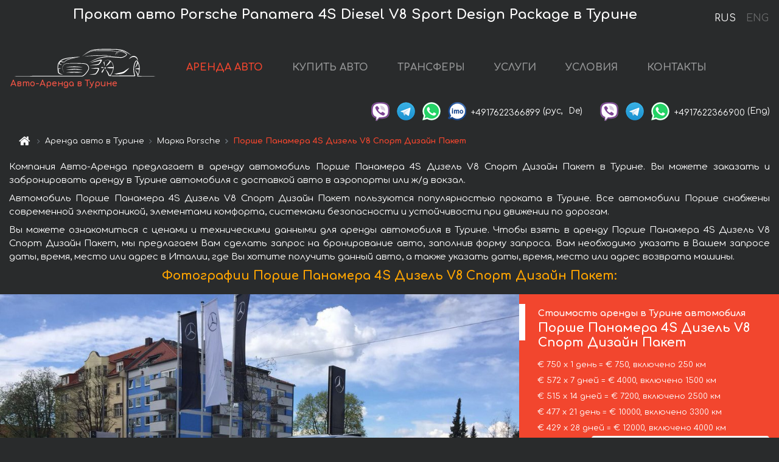

--- FILE ---
content_type: text/html; charset=utf-8
request_url: https://auto-arenda.it/ru/turin/porsche--panamera-turbo-s
body_size: 9025
content:
<!DOCTYPE html> <html lang="ru"><head><meta charset="UTF-8"><meta name="viewport" content="width=device-width,initial-scale=1,minimum-scale=1,shrink-to-fit=no"> <link rel="alternate" hreflang="x-default" href="https://auto-arenda.it/en/turin/porsche--panamera-turbo-s" /><link rel="alternate" hreflang="en" href="https://auto-arenda.it/en/turin/porsche--panamera-turbo-s" /><link rel="alternate" hreflang="de" href="https://auto-arenda.it/en/turin/porsche--panamera-turbo-s" /><link rel="alternate" hreflang="fr" href="https://auto-arenda.it/en/turin/porsche--panamera-turbo-s" /><link rel="alternate" hreflang="es" href="https://auto-arenda.it/en/turin/porsche--panamera-turbo-s" /><link rel="alternate" hreflang="en-it" href="https://auto-arenda.it/en/turin/porsche--panamera-turbo-s" /><link rel="alternate" hreflang="cs" href="https://auto-arenda.it/en/turin/porsche--panamera-turbo-s" /><link rel="alternate" hreflang="nl" href="https://auto-arenda.it/en/turin/porsche--panamera-turbo-s" /><link rel="alternate" hreflang="pt" href="https://auto-arenda.it/en/turin/porsche--panamera-turbo-s" /><link rel="alternate" hreflang="lb" href="https://auto-arenda.it/en/turin/porsche--panamera-turbo-s" /><link rel="alternate" hreflang="tr" href="https://auto-arenda.it/en/turin/porsche--panamera-turbo-s" /><link rel="alternate" hreflang="ar" href="https://auto-arenda.it/en/turin/porsche--panamera-turbo-s" /><link rel="alternate" hreflang="da" href="https://auto-arenda.it/en/turin/porsche--panamera-turbo-s" /><link rel="alternate" hreflang="he" href="https://auto-arenda.it/en/turin/porsche--panamera-turbo-s" /><link rel="alternate" hreflang="pl" href="https://auto-arenda.it/en/turin/porsche--panamera-turbo-s" /><link rel="alternate" hreflang="ru" href="https://auto-arenda.it/ru/turin/porsche--panamera-turbo-s" /><link rel="alternate" hreflang="uk" href="https://auto-arenda.it/ru/turin/porsche--panamera-turbo-s" /><link rel="alternate" hreflang="be" href="https://auto-arenda.it/ru/turin/porsche--panamera-turbo-s" /><link rel="alternate" hreflang="kk" href="https://auto-arenda.it/ru/turin/porsche--panamera-turbo-s" /><link rel="alternate" hreflang="uz" href="https://auto-arenda.it/ru/turin/porsche--panamera-turbo-s" /><link rel="alternate" hreflang="ce" href="https://auto-arenda.it/ru/turin/porsche--panamera-turbo-s" /><link rel="alternate" hreflang="am" href="https://auto-arenda.it/ru/turin/porsche--panamera-turbo-s" /><link rel="alternate" hreflang="az" href="https://auto-arenda.it/ru/turin/porsche--panamera-turbo-s" /><link rel="alternate" hreflang="lt" href="https://auto-arenda.it/ru/turin/porsche--panamera-turbo-s" /><link rel="alternate" hreflang="lv" href="https://auto-arenda.it/ru/turin/porsche--panamera-turbo-s" /><link rel="alternate" hreflang="et" href="https://auto-arenda.it/ru/turin/porsche--panamera-turbo-s" /><link rel="alternate" hreflang="ka" href="https://auto-arenda.it/ru/turin/porsche--panamera-turbo-s" /> <link rel="canonical" href="https://auto-arenda.it/ru/turin/porsche--panamera-turbo-s" /> <title>Аренда автомобиля Порше Панамера 4S Дизель V8 Спорт Дизайн Пакет в Турине</title><meta name="description" content="Прокат автомобиля Porsche Panamera 4S Diesel V8 Sport Design Package в Турине. Условия и цены на аренду."/><meta name="keywords" content="аренда Порше Панамера 4S Дизель V8 Спорт Дизайн Пакет, цена на аренду авто в Турине, стоимость проката машины, залог за автомобиль, аренда, прокат, бронирование, цена, характеристики, бизнес-класс, комфортабельный автомобиль"/> <link rel="apple-touch-icon" sizes="180x180" href="/apple-touch-icon.png"><link rel="icon" type="image/png" sizes="32x32" href="/favicon-32x32.png"><link rel="icon" type="image/png" sizes="16x16" href="/favicon-16x16.png"><link rel="manifest" href="/site.webmanifest"><link rel="mask-icon" href="/safari-pinned-tab.svg" color="#5bbad5"><meta name="msapplication-TileColor" content="#da532c"><meta name="theme-color" content="#ffffff"><link rel="shortcut icon" type="image/x-icon" href="/favicon-32x32.png"/> <link href="https://fonts.googleapis.com/css2?family=Comfortaa:wght@400;700&display=swap" rel="stylesheet"><link href="/fonts/fontello/css/fontello.css" rel="stylesheet"> <link href="https://maxcdn.bootstrapcdn.com/font-awesome/4.7.0/css/font-awesome.min.css" rel="stylesheet" integrity="sha384-wvfXpqpZZVQGK6TAh5PVlGOfQNHSoD2xbE+QkPxCAFlNEevoEH3Sl0sibVcOQVnN" crossOrigin="anonymous"> <link rel="stylesheet" href="https://stackpath.bootstrapcdn.com/bootstrap/4.3.1/css/bootstrap.min.css" integrity="sha384-ggOyR0iXCbMQv3Xipma34MD+dH/1fQ784/j6cY/iJTQUOhcWr7x9JvoRxT2MZw1T" crossorigin="anonymous"> <link  href="https://cdnjs.cloudflare.com/ajax/libs/fotorama/4.6.4/fotorama.css" rel="stylesheet"> <link href="https://cdnjs.cloudflare.com/ajax/libs/gijgo/1.9.13/combined/css/gijgo.min.css" rel="stylesheet" type="text/css" /> <script src="https://code.jquery.com/jquery-3.3.1.min.js" integrity="sha256-FgpCb/KJQlLNfOu91ta32o/NMZxltwRo8QtmkMRdAu8=" crossOrigin="anonymous"></script> <script src="https://cdnjs.cloudflare.com/ajax/libs/fotorama/4.6.4/fotorama.js"></script> <link rel="stylesheet" href="/libs/intl-tel-input/css/intlTelInput.css"/> <script src="/libs/intl-tel-input/js/intlTelInput.min.js"></script> <script>let carId="porsche--panamera-turbo-s",exclusiveOffer=false,carToken="zb8fu6uuj3",carImagesId=['9940fc398cd752aaa11edd8bfbd06c3c','82a2864f3d1ae5c55e5e6aef3c2c1be8','78f7f845ddfd9047c594602f529dd0f2','183682d9e6860245e25736a29e0839e1','bf4e3bca33c147857da15c104bde2b53','90f2b166d054a8ce4b2e40f0f6249ccc','84fc3f2e4233bac585ee02016a393a71','e76213ade2793903c0254c8f3ae64d10',]</script><meta property="og:title" content="Аренда автомобиля Порше Панамера 4S Дизель V8 Спорт Дизайн Пакет в Турине"/><meta property="og:type" content="website"/><meta property="og:url" content="https://auto-arenda.it/ru/turin/porsche--panamera-turbo-s"/>  <meta property="og:image" content="https://auto-arenda.it/img/cars-img/porsche--panamera-turbo-s/porsche--panamera-turbo-s--9940fc398cd752aaa11edd8bfbd06c3c--640x480.jpg"/><meta property="og:image:secure_url" content="https://auto-arenda.it/img/cars-img/porsche--panamera-turbo-s/porsche--panamera-turbo-s--9940fc398cd752aaa11edd8bfbd06c3c--640x480.jpg"/><meta property="og:image:alt" content="Прокат авто Порше Панамера 4S Дизель V8 Спорт Дизайн Пакет в Турине"/><meta property="og:description" content="Прокат автомобиля Порше Панамера 4S Дизель V8 Спорт Дизайн Пакет в Турине. Условия и цены на аренду."/> <meta property="og:locale" content="ru_RU" /><meta property="og:locale:alternate" content="ru_RU" /><meta property="og:locale:alternate" content="ru_UA" /><meta property="og:locale:alternate" content="be_RY" /><meta property="og:locale:alternate" content="kk_Cyrl" /><meta property="og:locale:alternate" content="hy_AM" /><meta property="og:locale:alternate" content="az_Cyrl" /><meta property="og:locale:alternate" content="lt_LT" /><meta property="og:locale:alternate" content="lv_LV" /><meta property="og:locale:alternate" content="et_EE" /><meta property="og:locale:alternate" content="ka_GE" /> <meta property="og:site_name" content="Аренда престижных авто и машин бизнес-класса в Европе. Трансферы из аэропортов и городов в Европе."/>  <!-- Global Site Tag (gtag.js) - Google Analytics -->
<script async src="https://www.googletagmanager.com/gtag/js?id=UA-106057562-2"></script>
<script>window.dataLayer = window.dataLayer || []; function gtag(){dataLayer.push(arguments);} gtag('js', new Date()); gtag('config', 'UA-106057562-2');</script>
   <script>const lng="ru",pathToImg="/img/cars-img",minRentalDays=1</script><script defer="defer" src="/js/vendors.bc9e51.bundle.js"></script><script defer="defer" src="/js/carDetails.bc9e51.bundle.js"></script><link href="/css/carDetails.bc9e51.css" rel="stylesheet"></head><body>  <!-- Yandex.Metrika counter --> <script> (function(m,e,t,r,i,k,a){m[i]=m[i]||function(){(m[i].a=m[i].a||[]).push(arguments)}; m[i].l=1*new Date();k=e.createElement(t),a=e.getElementsByTagName(t)[0],k.async=1,k.src=r,a.parentNode.insertBefore(k,a)}) (window, document, "script", "https://cdn.jsdelivr.net/npm/yandex-metrica-watch/tag.js", "ym"); ym(45994950, "init", { clickmap:true, trackLinks:true, accurateTrackBounce:true }); </script> <noscript><div><img src="https://mc.yandex.ru/watch/45994950" style="position:absolute; left:-9999px;" alt="" /></div></noscript> <!-- /Yandex.Metrika counter -->   <!-- Rating Mail.ru counter -->
<script>
  var _tmr = window._tmr || (window._tmr = []);
  _tmr.push({id: "2929149", type: "pageView", start: (new Date()).getTime()});
  (function (d, w, id) {
    if (d.getElementById(id)) return;
    var ts = d.createElement("script"); ts.async = true; ts.id = id;
    ts.src = "https://top-fwz1.mail.ru/js/code.js";
    var f = function () {var s = d.getElementsByTagName("script")[0]; s.parentNode.insertBefore(ts, s);};
    if (w.opera == "[object Opera]") { d.addEventListener("DOMContentLoaded", f, false); } else { f(); }
  })(document, window, "topmailru-code");
</script><noscript><div>
  <img src="https://top-fwz1.mail.ru/counter?id=2929131;js=na" style="border:0;position:absolute;left:-9999px;" alt="Top.Mail.Ru" />
</div></noscript>
<!-- //Rating Mail.ru counter -->
   <div class="menu-flags"><a class="active" href="/ru/turin/porsche--panamera-turbo-s" title="Авто-Аренда компания, русская версия сайта">RUS </a><a class="" href="/en/turin/porsche--panamera-turbo-s" title="Авто-Аренда компания, английская версия сайта">ENG</a></div>  <h1>Прокат авто Porsche Panamera 4S Diesel V8 Sport Design Package в Турине</h1> <header class="page-header"><nav class="navbar navbar-expand-lg navbar-dark"><a class="navbar-brand mb-0 logo-link" href="/ru"><img src="/img/logo/auto-arenda-logo.png" class="d-inline-block align-top rounded logo" alt="Авто-Аренда логотип"><h2>Авто-Аренда в Турине</h2></a><button class="navbar-toggler navbar-toggler-right" type="button" data-toggle="collapse" data-target="#navbarMenu" aria-controls="navbarMenu" aria-expanded="false" aria-label="Toggle navigation"><span class="navbar-toggler-icon"></span></button> <div class="collapse navbar-collapse" id="navbarMenu"><ul class="navbar-nav"><li class="nav-item active"><a class="nav-link" href="/ru/turin">АРЕНДА АВТО</a></li><li class="nav-item">  <a class="nav-link" href="/ru/buy-car">КУПИТЬ АВТО</a>  </li><li class="nav-item"><a class="nav-link" href="/ru/transfer">ТРАНСФЕРЫ</a></li><li class="nav-item"><a class="nav-link" href="/ru/services">УСЛУГИ</a></li><li class="nav-item"><a class="nav-link" href="/ru/terms-and-conditions">УСЛОВИЯ</a></li><li class="nav-item"><a class="nav-link" href="/ru/contacts">КОНТАКТЫ</a></li></ul></div> </nav> <address class="top-address"><div class="social-line"><a target="_blank" class="viber-link" href="viber://chat?number=+4917622366899" title="Viber"><span class="social-logos viber"></span></a> <a target="_blank" href="https://t.me/RentVIPLuxurySportCar" title="Telegram"><span class="social-logos telegram"></span></a> <a target="_blank" href="https://wa.me/4917622366899" title="WhatsApp"><span class="social-logos whats-app"></span></a> <span class="social-logos imo"></span> <span class="social-number">+4917622366899</span><span class="social-name"> (рус, </span><span class="social-name"> De)</span></div><div class="social-line"><a target="_blank" class="viber-link" href="viber://chat?number=+4917622366900" title="Viber"><span class="social-logos viber"></span></a> <a target="_blank" href="https://t.me/auto_arenda_eu" title="Telegram"><span class="social-logos telegram not-action"></span></a> <a target="_blank" href="https://wa.me/4917622366900" title="WhatsApp"><span class="social-logos whats-app"></span></a> <span class="social-number">+4917622366900</span><span class="social-name"> (Eng)</span></div></address>   <div class="breadcrumb-container"><ol class="breadcrumb" itemscope itemtype="https://schema.org/BreadcrumbList"><li class="breadcrumb-item"><a href="/ru"><span class="icon-home"></span> <span></span></a></li><li class="breadcrumb-item" itemprop="itemListElement" itemscope itemtype="https://schema.org/ListItem"><span></span> <a href="/ru/turin" itemprop="item"><span itemprop="name">Аренда авто в Турине</span></a><meta itemprop="position" content="1"/></li><li class="breadcrumb-item" itemprop="itemListElement" itemscope itemtype="https://schema.org/ListItem"><span></span> <a href="/ru/turin/porsche" itemprop="item"><span itemprop="name">Марка Porsche</span></a><meta itemprop="position" content="2"/></li><li class="breadcrumb-item active" itemprop="itemListElement" itemscope itemtype="https://schema.org/ListItem" aria-current="page"><span></span> <span itemprop="name">Порше Панамера 4S Дизель V8 Спорт Дизайн Пакет</span><meta itemprop="position" content="3"/></li></ol></div>  </header> <main class="container-fluid" itemscope itemtype="https://schema.org/Product"><div class="articles-paragraphs"><header itemprop="description">  <p class="ap">Компания Авто-Аренда предлагает в аренду автомобиль Порше Панамера 4S Дизель V8 Спорт Дизайн Пакет в Турине. Вы можете заказать и забронировать аренду в Турине автомобиля с доставкой авто в аэропорты или ж/д вокзал.</p><p class="ap">Автомобиль Порше Панамера 4S Дизель V8 Спорт Дизайн Пакет пользуются популярностью проката в Турине. Все автомобили Порше снабжены современной электроникой, элементами комфорта, системами безопасности и устойчивости при движении по дорогам.</p><p class="ap">Вы можете ознакомиться с ценами и техническими данными для аренды автомобиля в Турине. Чтобы взять в аренду Порше Панамера 4S Дизель V8 Спорт Дизайн Пакет, мы предлагаем Вам сделать запрос на бронирование авто, заполнив форму запроса. Вам необходимо указать в Вашем запросе даты, время, место или адрес в Италии, где Вы хотите получить данный авто, а также указать даты, время, место или адрес возврата машины.</p> </header></div><div class="row"><h2 class="article-title gallery-title">Фотографии Порше Панамера 4S Дизель V8 Спорт Дизайн Пакет:</h2>   <div itemprop="image" itemscope itemtype="https://schema.org/ImageObject"><meta itemprop="url" content="https://auto-arenda.it/img/cars-img/porsche--panamera-turbo-s/porsche--panamera-turbo-s--9940fc398cd752aaa11edd8bfbd06c3c--1280x960.jpg"/><meta itemprop="alternateName" content="Прокат автомобиля Порше Панамера 4S Дизель V8 Спорт Дизайн Пакет в Турине, фото 1"/></div>  <div itemprop="image" itemscope itemtype="https://schema.org/ImageObject"><meta itemprop="url" content="https://auto-arenda.it/img/cars-img/porsche--panamera-turbo-s/porsche--panamera-turbo-s--82a2864f3d1ae5c55e5e6aef3c2c1be8--1280x960.jpg"/><meta itemprop="alternateName" content="Прокат автомобиля Порше Панамера 4S Дизель V8 Спорт Дизайн Пакет в Турине, фото 2"/></div>  <div itemprop="image" itemscope itemtype="https://schema.org/ImageObject"><meta itemprop="url" content="https://auto-arenda.it/img/cars-img/porsche--panamera-turbo-s/porsche--panamera-turbo-s--78f7f845ddfd9047c594602f529dd0f2--1280x960.jpg"/><meta itemprop="alternateName" content="Прокат автомобиля Порше Панамера 4S Дизель V8 Спорт Дизайн Пакет в Турине, фото 3"/></div>  <div itemprop="image" itemscope itemtype="https://schema.org/ImageObject"><meta itemprop="url" content="https://auto-arenda.it/img/cars-img/porsche--panamera-turbo-s/porsche--panamera-turbo-s--183682d9e6860245e25736a29e0839e1--1280x960.jpg"/><meta itemprop="alternateName" content="Прокат автомобиля Порше Панамера 4S Дизель V8 Спорт Дизайн Пакет в Турине, фото 4"/></div>  <div itemprop="image" itemscope itemtype="https://schema.org/ImageObject"><meta itemprop="url" content="https://auto-arenda.it/img/cars-img/porsche--panamera-turbo-s/porsche--panamera-turbo-s--bf4e3bca33c147857da15c104bde2b53--1280x960.jpg"/><meta itemprop="alternateName" content="Прокат автомобиля Порше Панамера 4S Дизель V8 Спорт Дизайн Пакет в Турине, фото 5"/></div>  <div itemprop="image" itemscope itemtype="https://schema.org/ImageObject"><meta itemprop="url" content="https://auto-arenda.it/img/cars-img/porsche--panamera-turbo-s/porsche--panamera-turbo-s--90f2b166d054a8ce4b2e40f0f6249ccc--1280x960.jpg"/><meta itemprop="alternateName" content="Прокат автомобиля Порше Панамера 4S Дизель V8 Спорт Дизайн Пакет в Турине, фото 6"/></div>  <div itemprop="image" itemscope itemtype="https://schema.org/ImageObject"><meta itemprop="url" content="https://auto-arenda.it/img/cars-img/porsche--panamera-turbo-s/porsche--panamera-turbo-s--84fc3f2e4233bac585ee02016a393a71--1280x960.jpg"/><meta itemprop="alternateName" content="Прокат автомобиля Порше Панамера 4S Дизель V8 Спорт Дизайн Пакет в Турине, фото 7"/></div>  <div itemprop="image" itemscope itemtype="https://schema.org/ImageObject"><meta itemprop="url" content="https://auto-arenda.it/img/cars-img/porsche--panamera-turbo-s/porsche--panamera-turbo-s--e76213ade2793903c0254c8f3ae64d10--1280x960.jpg"/><meta itemprop="alternateName" content="Прокат автомобиля Порше Панамера 4S Дизель V8 Спорт Дизайн Пакет в Турине, фото 8"/></div>  <div class="com-lg-9 col-xl-8 no-gutters fotorama-container" id="info"><div id="fotorama" class="fotorama" data-width="1280" data-ratio="4/3" data-nav="thumbs" data-thumbheight="96" data-thumbwidth="128" data-auto="true">  </div></div><div class="com-lg-3 col-xl-4 no-gutters details-container"><div class="container-fluid car-info"><div class="row">    <div class="car-price marker"><h3>Стоимость аренды в Турине автомобиля <span class="car-name"><span itemprop="brand" itemtype="https://schema.org/Brand" itemscope><span itemprop="name">Порше</span></span><span itemprop="model"> Панамера 4S Дизель V8 Спорт Дизайн Пакет</span></span></h3><div itemprop="offers" itemscope itemtype="https://schema.org/Offer">    <div class="season-normal">  <meta itemprop="availability" content="https://schema.org/InStock"/><meta itemprop="priceValidUntil" content="2030-01-01"/><ul class="car-details ">   <li>  <span>€ 750 х 1 день = € 750, включено 250 км </span></li>    <li>  <span>€ 572 х 7 дней = € 4000, включено 1500 км </span></li>    <li>  <span>€ 515 х 14 дней = € 7200, включено 2500 км </span></li>    <li>  <span>€ 477 х 21 день = € 10000, включено 3300 км </span></li>    <li>  <meta itemprop="priceCurrency" content="EUR"><meta itemprop="price" content="12000">  <span>€ 429 х 28 дней = € 12000, включено 4000 км </span></li>   </ul></div>   <div class="calculate-price-button-wrapper"><a itemprop="url" class="calculate-price-button btn btn-light" href="#calculator">Расчёт стоимости авто <span class="icon-right-open"></span></a></div>  </div>  <hr/><ul class="car-details">  <li>€ 3 / км – Цена за превышение лимита по пробегу</li>    <li>€ 10000 – Залог/Ответственность/Франшиза. Залоговая сумма блокируется нами на кредитной карте водителя ИЛИ предоставляется Вами наличными при получении авто.</li>  </ul>  </div>   <div class="car-characteristics marker">    <h3>Технические характеристики <span class="car-name" itemprop="name">Порше Панамера 4S Дизель V8 Спорт Дизайн Пакет</span></h3>   <ul class="car-details">    <li>Коробка передач – Автомат</li>     <li>Количество мест – 4</li>     <li>Навигация – есть</li>     <li>Мощность двигателя – 550 л. с.</li>     <li>Разгон до 100 км/ч – 3.8 сек</li>   </ul>   <hr/>   <ul class="car-details">    <li>Минимальный возраст водителя (лет) – 25</li>   </ul>  </div></div></div></div></div><div class="row car-request"><section class="container">   <script>const templateH = "ч",
        templateM = "мин",
        templateD = "суток(сутки)",
        templateKm = "км",
        carPrice = {
            "pricePackages": { "Standard": {
                    "price": [0,750,1500,2250,3000,3750,4000,4000,4571,5143,5714,6286,6857,7200,7200,7714,8229,8743,9257,9771,10000,10000,10476,10952,11429,11905,12000,12000,12000],
                    "km": [0,250,500,750,1000,1250,1500,1500,1714,1929,2143,2357,2500,2500,2500,2679,2857,3036,3214,3300,3300,3300,3457,3614,3771,3929,4000,4000,4000],
                    "extraKm": "3"
                },    }
        }</script><h2 class="text-center" id="calculator">Расчёт стоимости аренды автомобиля Порше Панамера 4S Дизель V8 Спорт Дизайн Пакет</h2><form id="carCalcRequestForm" method="post" autocomplete="off"><fieldset><div class="form-group row"><div class="col-12">&nbsp;</div></div><div class="form-group row"><div class="col-12 text-center"><strong>Начало аренды (получение авто) или трансфера</strong></div></div><div class="form-group row"><label for="dateStart" class="col-3 col-form-label text-right text-nowrap">Дата</label><div class="col-auto"><input id="dateStart" name="dateStart" class="form-control" type="text" maxlength="100" aria-describedby="name" readonly="readonly" autocomplete="off"></div></div><div class="input-group row time-select"><label for="timeStart" class="col-3 col-form-label text-right text-nowrap">Время</label><div class="col-6 input-group time-field"><div class="input-group-append icon-for-field-wrapper"><div class="icon-for-field"><i class="gj-icon clock clock-icon"></i></div></div><select id="timeStart" name="timeStart"></select></div></div><div class="form-group row"><div class="col-12">&nbsp;</div></div><div class="form-group row"><div class="col-12 text-center"><strong>Окончание аренды (возврат авто) или трансфера</strong></div></div><div class="form-group row"><label for="dateEnd" class="col-3 col-form-label text-right text-nowrap">Дата</label><div class="col-auto"><input id="dateEnd" name="dateEnd" class="form-control" type="text" aria-describedby="name" readonly="readonly" autocomplete="off"></div></div><div class="input-group row time-select"><label for="timeEnd" class="col-3 col-form-label text-right text-nowrap">Время</label><div class="col-6 input-group time-field"><div class="input-group-append icon-for-field-wrapper"><div class="icon-for-field"><i class="gj-icon clock clock-icon"></i></div></div><select id="timeEnd" name="timeEnd"></select></div></div><div class="form-group row"><div class="col-12">&nbsp;</div></div><div class="alert alert-danger hide" role="alert" id="alertNoDateTime">Дата и время возврата авто не могут быть раньше чем Дата и время получения авто.</div><div class="alert alert-danger hide" role="alert" id="calcDaysLimit">Рассчёт стоимость аренды автомобиля ограничен максимум 28 суток. Если Вас интересует аренда более чем на 28 суток, Вы можете сделать запрос нам на емаил.</div><div class="alert alert-danger hide" role="alert" id="calcDaysMinLimit">суток - минимальный срок аренды данного автомобиля.</div><div class=""><div class="alert alert-info" id="calcDuration"><h4 class="alert-heading">Инфо:</h4><p></p><p id="calcDurationDescribe">На основании введённых Вами данных выше, расчётная продолжительность аренды авто составляет <span class="font-weight-bold" id="durH"></span><span class="font-weight-bold" id="durM"></span>, что при посуточной аренде соответствует <span class="font-weight-bold"><span class="font-weight-bold" id="durD"></span> суткам</span>.</p></div></div><div class=""><div id="calcPackages" class="hide"><div class="hide" id="carPackageStandard"><br/><h5 class="alert-heading font-weight-bold"> Пакет &#34;Стандарт&#34; <span class="badge badge-warning">€ <span class="price-per-day"></span> в день</span></h5><div class="alert package-alert" id="alertStandard"><p><span class="font-weight-bold car-package-price"></span> - стоимость за <span class="font-weight-bold car-package-days"></span> аренды. </p><hr class="top-border-color"><p><span class="font-weight-bold car-package-km"></span> пробега включено в стоимость аренды. </p><p><span class="font-weight-bold car-package-extra-km"></span> - стоимость за 1 км превышения пробега. </p><p><span class="font-weight-bold">€ 10000</span> - Залог/Ответственность/Франшиза </p><button class="btn btn-primary btn-package" id="butStandard">ВЫБРАТЬ</button></div></div><div class="hide" id="carPackageEconomical"><br/><h5 class="alert-heading font-weight-bold"> Пакет &#34;Эконом&#34; <span class="badge badge-warning">€ <span class="price-per-day"></span> в день</span></h5><div class="alert package-alert" id="alertEconomical"><p><span class="font-weight-bold car-package-price"></span> - стоимость за <span class="font-weight-bold car-package-days"></span> аренды. </p><hr class="top-border-color"><p><span class="font-weight-bold car-package-km"></span> пробега включено в стоимость аренды. </p><p><span class="font-weight-bold car-package-extra-km"></span> - стоимость за 1 км превышения пробега. </p><p><span class="font-weight-bold">€ 10000</span> - Залог/Ответственность/Франшиза </p><button class="btn btn-primary btn-package" id="butEconomical">ВЫБРАТЬ</button></div></div><div class="hide" id="carPackageMinimal"><br/><h5 class="alert-heading font-weight-bold"> Пакет &#34;Минимальный&#34; <span class="badge badge-warning">€ <span class="price-per-day"></span> в день</span></h5><div class="alert package-alert" id="alertMinimal"><p><span class="font-weight-bold car-package-price"></span> - стоимость за <span class="font-weight-bold car-package-days"></span> аренды. </p><hr class="top-border-color"><p><span class="font-weight-bold car-package-km"></span> пробега включено в стоимость аренды. </p><p><span class="font-weight-bold car-package-extra-km"></span> - стоимость за 1 км превышения пробега. </p><p><span class="font-weight-bold">€ 10000</span> - Залог/Ответственность/Франшиза </p><button class="btn btn-primary btn-package" id="butMinimal">ВЫБРАТЬ</button></div></div><div id="depositInfo" class="alert alert-info" role="alert"><strong>Залоговая сумма</strong> блокируется нами на кредитной карте водителя ИЛИ предоставляется Вами наличными при получении авто.</div><div id="welcomeToForm" class="alert alert-info" role="alert">Если Вы хотите сделать запрос на доступность данного автомобиля на указанные Вами даты - заполните форму ниже, пожалуйста.</div></div></div><div class="form-group row"><div class="col-12"><hr class="border-top-1"></div></div><div class="form-group row"><div class="col-12 text-center"><strong>Контактные данные</strong></div></div><div class=""><div class="form-group row hide" id="selectPackages"><label for="selPackage" class="col-auto col-form-label text-right text-nowrap">Выберите Ценовой Пакет для авто:</label><div class="col-auto"><select class="custom-select сol-100" id="selPackage"></select></div></div></div><div class="form-group row bottom-margin-02"><div class="col text-center">Место получения авто (город, гостиница, аэропорт и т. д.)</div></div><div class="form-group row"><label for="cityStart" class="col-3 col-form-label text-right text-nowrap"></label><div class="col-auto"><input id="cityStart" name="cityStart" class="form-control" type="text" maxlength="100" aria-describedby="name" autocomplete="off"></div></div><div class="form-group row bottom-margin-02"><div class="col text-center">Место окончания аренды (город, гостиница и т. д.)</div></div><div class="form-group row"><label for="cityEnd" class="col-3 col-form-label text-right text-nowrap"></label><div class="col-auto"><input id="cityEnd" name="cityEnd" class="form-control" type="text" maxlength="100" aria-describedby="name" autocomplete="off"></div></div><hr><div class="form-group row"><label for="name" class="col-3 col-form-label text-right text-nowrap">Имя</label><div class="col-auto"><input id="name" name="name" class="form-control" type="text" maxlength="100" aria-describedby="name" autocomplete="off"></div></div><div class="form-group row"><label for="email" class="col-3 col-form-label text-right text-nowrap">Е-маил</label><div class="col-auto"><input id="email" name="email" class="form-control" type="text" maxlength="100" aria-describedby="email" autocomplete="off"></div></div><div class="input-group"><div class="checkbox"><label><input type="checkbox" name="isSubscribe" checked="checked" value="true" autocomplete="off"> оповещать об информации через Е-маил</label></div></div><div class="form-group row"><label for="phone" class="col-3 col-form-label text-right text-nowrap">Телефон</label><div class="col-auto"><input id="phone" name="phone" class="form-control" type="text" maxlength="100" aria-describedby="phone" autocomplete="off"></div><div class="col small"><div>Пожалуйста, напишите Ваш контактный номер телефона в полном международном формате.</div><div>Формат выглядит следующим образом:</div><div>+Код_страны Код_оператора Номер</div><div>Например, <strong>+49 176 22366899</strong></div></div></div><div id="messageDiv" class="form-group"><label for="message" class="col-form-label">Ваши вопросы по бронированию автомобиля или трансферу (авто с водителем)</label><div class="col-auto"><textarea id="message" name="message" class="form-control" rows="5" maxlength="2000" aria-describedby="message"></textarea></div></div>  <div class="alert alert-warning hide" id="calcDeliveryWarning"><p>Рассчётные цены не включают в себя подачу, доставку автомобиля, перегон или перевоз авто в другой город. Услуги доставки и возврата авто рассчитываются отдельно по запросу.</p></div>  <div class="alert alert-danger hide" id="calcNotFillData"><p>Не заполнены все обязательные поля в форме. Заполните пожалуйста поля, помеченные красным цветом выше - даты начала и окончания аренды, а также поля в форме &#34;Контактные данные и запрос автомобиля&#34;.</p></div><div id="carCalcRequestFormButtonDiv" class="text-right form-group has-success"><button id="carCalcRequestFormButton" class="btn btn-primary">ОТПРАВИТЬ</button></div></fieldset></form>    </section></div></main> <footer class="footer-bottom"><div class="footer-copyright"><span class="text-muted copyright">Авторские права © 2026 Авто-Аренда</span><a href="/ru/cookie-policy" class="policies">Cookie Policy</a><a href="/ru/privacy-policy" class="policies">Политика конфиденциальности</a></div></footer> <div class="cookies-and-tracking hide alert alert-light alert-dismissible fixed-bottom text-secondary" role="alert"><button type="button" class="close" data-dismiss="alert" aria-label="Close"><span aria-hidden="true">&times;</span></button> <span class="cookies-message">Продолжив просмотр сайта или нажав <strong>"Принять все"</strong>, вы даёте согласие на <a href="/ru/cookie-policy">”Политику в отношении файлов cookie”</a> и соглашаетесь сохранить в вашем браузере куки-файлы (основные и внешние), позволяющие нам получать больше маркетинговой информации, регистрировать особенности использования сайта и улучшать навигацию на сайте. <button class="btn-cookies-and-tracking btn btn-secondary btn-sm">Принять все</button></span></div>      <script src="https://cdnjs.cloudflare.com/ajax/libs/popper.js/1.14.7/umd/popper.min.js" integrity="sha384-UO2eT0CpHqdSJQ6hJty5KVphtPhzWj9WO1clHTMGa3JDZwrnQq4sF86dIHNDz0W1" crossorigin="anonymous"></script> <script src="https://stackpath.bootstrapcdn.com/bootstrap/4.3.1/js/bootstrap.min.js" integrity="sha384-JjSmVgyd0p3pXB1rRibZUAYoIIy6OrQ6VrjIEaFf/nJGzIxFDsf4x0xIM+B07jRM" crossorigin="anonymous"></script> <script>$(document).ready((function(){var a=$("#fotorama").fotorama().data("fotorama"),o="128x96";function t(){var t="1280x960",i=window.innerWidth;if(i>=1200&&i<=1500&&(t="1024x768"),i>1024&&i<1200&&(t="1280x960"),i>640&&i<=1024?t="1024x768":i>400&&i<=640?t="640x480":i<=400&&(t="400x300"),o!=t){var h=[];carImagesId.forEach((function(a){h.push({img:pathToImg+"/"+carId+"/"+carId+"--"+a+"--"+t+".jpg",thumb:pathToImg+"/"+carId+"/"+carId+"--"+a+"--128x96.jpg"})})),a.load(h),o=t}}function i(){var a=$("main").outerWidth();a<640&&a>470?$(".fotorama").fotorama({thumbheight:72,thumbwidth:96}):a<=470?$(".fotorama").fotorama({thumbheight:48,thumbwidth:64}):$(".fotorama").fotorama({thumbheight:96,thumbwidth:128})}t(),i(),$(window).resize((function(){t(),i()}))})),$(document).ready((function(){$("#radioSeasonHigh").click((function(a){$(".season-normal").hide(),$(".season-high").show()})),$("#radioSeasonNormal").click((function(a){$(".season-normal").show(),$(".season-high").hide()}))}))</script></body></html>